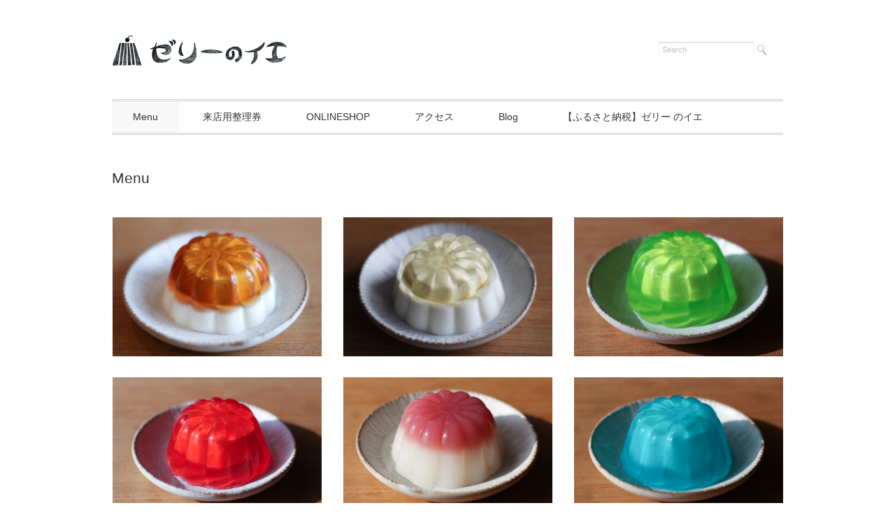

--- FILE ---
content_type: text/html; charset=UTF-8
request_url: http://zerry-no-ie.net/?cat=3
body_size: 10216
content:
<!DOCTYPE html>
<html>
<head>

<meta charset="utf-8">
<meta name="viewport" content="width=device-width, initial-scale=1.0">
<link rel="stylesheet" href="http://zerry-no-ie.net/wp-content/themes/juliet/responsive.css" type="text/css" media="screen, print" />
<link rel="stylesheet" href="http://zerry-no-ie.net/wp-content/themes/juliet/style.css" type="text/css" media="screen, print" />
<link rel="alternate" type="application/atom+xml" title="ゼリーのイエ Atom Feed" href="http://zerry-no-ie.net/?feed=atom" />
<link rel="alternate" type="application/rss+xml" title="ゼリーのイエ RSS Feed" href="http://zerry-no-ie.net/?feed=rss2" />
<!--[if lt IE 9]>
<script src="http://html5shiv.googlecode.com/svn/trunk/html5.js"></script>
<![endif]-->
	<style>img:is([sizes="auto" i], [sizes^="auto," i]) { contain-intrinsic-size: 3000px 1500px }</style>
	
		<!-- All in One SEO 4.8.7 - aioseo.com -->
		<title>Menu - ゼリーのイエ</title>
	<meta name="robots" content="max-image-preview:large" />
	<link rel="canonical" href="http://zerry-no-ie.net/?cat=3" />
	<link rel="next" href="http://zerry-no-ie.net/?cat=3&#038;paged=2" />
	<meta name="generator" content="All in One SEO (AIOSEO) 4.8.7" />
		<script type="application/ld+json" class="aioseo-schema">
			{"@context":"https:\/\/schema.org","@graph":[{"@type":"BreadcrumbList","@id":"http:\/\/zerry-no-ie.net\/?cat=3#breadcrumblist","itemListElement":[{"@type":"ListItem","@id":"http:\/\/zerry-no-ie.net#listItem","position":1,"name":"Home","item":"http:\/\/zerry-no-ie.net","nextItem":{"@type":"ListItem","@id":"http:\/\/zerry-no-ie.net\/?cat=3#listItem","name":"Menu"}},{"@type":"ListItem","@id":"http:\/\/zerry-no-ie.net\/?cat=3#listItem","position":2,"name":"Menu","previousItem":{"@type":"ListItem","@id":"http:\/\/zerry-no-ie.net#listItem","name":"Home"}}]},{"@type":"CollectionPage","@id":"http:\/\/zerry-no-ie.net\/?cat=3#collectionpage","url":"http:\/\/zerry-no-ie.net\/?cat=3","name":"Menu - \u30bc\u30ea\u30fc\u306e\u30a4\u30a8","inLanguage":"ja","isPartOf":{"@id":"http:\/\/zerry-no-ie.net\/#website"},"breadcrumb":{"@id":"http:\/\/zerry-no-ie.net\/?cat=3#breadcrumblist"}},{"@type":"Organization","@id":"http:\/\/zerry-no-ie.net\/#organization","name":"\u30bc\u30ea\u30fc\u306e\u30a4\u30a8","description":"\u30aa\u30d5\u30a3\u30b7\u30e3\u30eb\u30b5\u30a4\u30c8(\u4e3b\u306b\u5e97\u8217\u60c5\u5831)","url":"http:\/\/zerry-no-ie.net\/"},{"@type":"WebSite","@id":"http:\/\/zerry-no-ie.net\/#website","url":"http:\/\/zerry-no-ie.net\/","name":"\u30bc\u30ea\u30fc\u306e\u30a4\u30a8","description":"\u30aa\u30d5\u30a3\u30b7\u30e3\u30eb\u30b5\u30a4\u30c8(\u4e3b\u306b\u5e97\u8217\u60c5\u5831)","inLanguage":"ja","publisher":{"@id":"http:\/\/zerry-no-ie.net\/#organization"}}]}
		</script>
		<!-- All in One SEO -->

<link rel='dns-prefetch' href='//ajax.googleapis.com' />
<link rel='dns-prefetch' href='//static.addtoany.com' />
		<!-- This site uses the Google Analytics by MonsterInsights plugin v9.7.0 - Using Analytics tracking - https://www.monsterinsights.com/ -->
		<!-- Note: MonsterInsights is not currently configured on this site. The site owner needs to authenticate with Google Analytics in the MonsterInsights settings panel. -->
					<!-- No tracking code set -->
				<!-- / Google Analytics by MonsterInsights -->
		<script type="text/javascript">
/* <![CDATA[ */
window._wpemojiSettings = {"baseUrl":"https:\/\/s.w.org\/images\/core\/emoji\/16.0.1\/72x72\/","ext":".png","svgUrl":"https:\/\/s.w.org\/images\/core\/emoji\/16.0.1\/svg\/","svgExt":".svg","source":{"concatemoji":"http:\/\/zerry-no-ie.net\/wp-includes\/js\/wp-emoji-release.min.js?ver=6.8.3"}};
/*! This file is auto-generated */
!function(s,n){var o,i,e;function c(e){try{var t={supportTests:e,timestamp:(new Date).valueOf()};sessionStorage.setItem(o,JSON.stringify(t))}catch(e){}}function p(e,t,n){e.clearRect(0,0,e.canvas.width,e.canvas.height),e.fillText(t,0,0);var t=new Uint32Array(e.getImageData(0,0,e.canvas.width,e.canvas.height).data),a=(e.clearRect(0,0,e.canvas.width,e.canvas.height),e.fillText(n,0,0),new Uint32Array(e.getImageData(0,0,e.canvas.width,e.canvas.height).data));return t.every(function(e,t){return e===a[t]})}function u(e,t){e.clearRect(0,0,e.canvas.width,e.canvas.height),e.fillText(t,0,0);for(var n=e.getImageData(16,16,1,1),a=0;a<n.data.length;a++)if(0!==n.data[a])return!1;return!0}function f(e,t,n,a){switch(t){case"flag":return n(e,"\ud83c\udff3\ufe0f\u200d\u26a7\ufe0f","\ud83c\udff3\ufe0f\u200b\u26a7\ufe0f")?!1:!n(e,"\ud83c\udde8\ud83c\uddf6","\ud83c\udde8\u200b\ud83c\uddf6")&&!n(e,"\ud83c\udff4\udb40\udc67\udb40\udc62\udb40\udc65\udb40\udc6e\udb40\udc67\udb40\udc7f","\ud83c\udff4\u200b\udb40\udc67\u200b\udb40\udc62\u200b\udb40\udc65\u200b\udb40\udc6e\u200b\udb40\udc67\u200b\udb40\udc7f");case"emoji":return!a(e,"\ud83e\udedf")}return!1}function g(e,t,n,a){var r="undefined"!=typeof WorkerGlobalScope&&self instanceof WorkerGlobalScope?new OffscreenCanvas(300,150):s.createElement("canvas"),o=r.getContext("2d",{willReadFrequently:!0}),i=(o.textBaseline="top",o.font="600 32px Arial",{});return e.forEach(function(e){i[e]=t(o,e,n,a)}),i}function t(e){var t=s.createElement("script");t.src=e,t.defer=!0,s.head.appendChild(t)}"undefined"!=typeof Promise&&(o="wpEmojiSettingsSupports",i=["flag","emoji"],n.supports={everything:!0,everythingExceptFlag:!0},e=new Promise(function(e){s.addEventListener("DOMContentLoaded",e,{once:!0})}),new Promise(function(t){var n=function(){try{var e=JSON.parse(sessionStorage.getItem(o));if("object"==typeof e&&"number"==typeof e.timestamp&&(new Date).valueOf()<e.timestamp+604800&&"object"==typeof e.supportTests)return e.supportTests}catch(e){}return null}();if(!n){if("undefined"!=typeof Worker&&"undefined"!=typeof OffscreenCanvas&&"undefined"!=typeof URL&&URL.createObjectURL&&"undefined"!=typeof Blob)try{var e="postMessage("+g.toString()+"("+[JSON.stringify(i),f.toString(),p.toString(),u.toString()].join(",")+"));",a=new Blob([e],{type:"text/javascript"}),r=new Worker(URL.createObjectURL(a),{name:"wpTestEmojiSupports"});return void(r.onmessage=function(e){c(n=e.data),r.terminate(),t(n)})}catch(e){}c(n=g(i,f,p,u))}t(n)}).then(function(e){for(var t in e)n.supports[t]=e[t],n.supports.everything=n.supports.everything&&n.supports[t],"flag"!==t&&(n.supports.everythingExceptFlag=n.supports.everythingExceptFlag&&n.supports[t]);n.supports.everythingExceptFlag=n.supports.everythingExceptFlag&&!n.supports.flag,n.DOMReady=!1,n.readyCallback=function(){n.DOMReady=!0}}).then(function(){return e}).then(function(){var e;n.supports.everything||(n.readyCallback(),(e=n.source||{}).concatemoji?t(e.concatemoji):e.wpemoji&&e.twemoji&&(t(e.twemoji),t(e.wpemoji)))}))}((window,document),window._wpemojiSettings);
/* ]]> */
</script>
<style id='wp-emoji-styles-inline-css' type='text/css'>

	img.wp-smiley, img.emoji {
		display: inline !important;
		border: none !important;
		box-shadow: none !important;
		height: 1em !important;
		width: 1em !important;
		margin: 0 0.07em !important;
		vertical-align: -0.1em !important;
		background: none !important;
		padding: 0 !important;
	}
</style>
<link rel='stylesheet' id='wp-block-library-css' href='http://zerry-no-ie.net/wp-includes/css/dist/block-library/style.min.css?ver=6.8.3' type='text/css' media='all' />
<style id='classic-theme-styles-inline-css' type='text/css'>
/*! This file is auto-generated */
.wp-block-button__link{color:#fff;background-color:#32373c;border-radius:9999px;box-shadow:none;text-decoration:none;padding:calc(.667em + 2px) calc(1.333em + 2px);font-size:1.125em}.wp-block-file__button{background:#32373c;color:#fff;text-decoration:none}
</style>
<style id='global-styles-inline-css' type='text/css'>
:root{--wp--preset--aspect-ratio--square: 1;--wp--preset--aspect-ratio--4-3: 4/3;--wp--preset--aspect-ratio--3-4: 3/4;--wp--preset--aspect-ratio--3-2: 3/2;--wp--preset--aspect-ratio--2-3: 2/3;--wp--preset--aspect-ratio--16-9: 16/9;--wp--preset--aspect-ratio--9-16: 9/16;--wp--preset--color--black: #000000;--wp--preset--color--cyan-bluish-gray: #abb8c3;--wp--preset--color--white: #ffffff;--wp--preset--color--pale-pink: #f78da7;--wp--preset--color--vivid-red: #cf2e2e;--wp--preset--color--luminous-vivid-orange: #ff6900;--wp--preset--color--luminous-vivid-amber: #fcb900;--wp--preset--color--light-green-cyan: #7bdcb5;--wp--preset--color--vivid-green-cyan: #00d084;--wp--preset--color--pale-cyan-blue: #8ed1fc;--wp--preset--color--vivid-cyan-blue: #0693e3;--wp--preset--color--vivid-purple: #9b51e0;--wp--preset--gradient--vivid-cyan-blue-to-vivid-purple: linear-gradient(135deg,rgba(6,147,227,1) 0%,rgb(155,81,224) 100%);--wp--preset--gradient--light-green-cyan-to-vivid-green-cyan: linear-gradient(135deg,rgb(122,220,180) 0%,rgb(0,208,130) 100%);--wp--preset--gradient--luminous-vivid-amber-to-luminous-vivid-orange: linear-gradient(135deg,rgba(252,185,0,1) 0%,rgba(255,105,0,1) 100%);--wp--preset--gradient--luminous-vivid-orange-to-vivid-red: linear-gradient(135deg,rgba(255,105,0,1) 0%,rgb(207,46,46) 100%);--wp--preset--gradient--very-light-gray-to-cyan-bluish-gray: linear-gradient(135deg,rgb(238,238,238) 0%,rgb(169,184,195) 100%);--wp--preset--gradient--cool-to-warm-spectrum: linear-gradient(135deg,rgb(74,234,220) 0%,rgb(151,120,209) 20%,rgb(207,42,186) 40%,rgb(238,44,130) 60%,rgb(251,105,98) 80%,rgb(254,248,76) 100%);--wp--preset--gradient--blush-light-purple: linear-gradient(135deg,rgb(255,206,236) 0%,rgb(152,150,240) 100%);--wp--preset--gradient--blush-bordeaux: linear-gradient(135deg,rgb(254,205,165) 0%,rgb(254,45,45) 50%,rgb(107,0,62) 100%);--wp--preset--gradient--luminous-dusk: linear-gradient(135deg,rgb(255,203,112) 0%,rgb(199,81,192) 50%,rgb(65,88,208) 100%);--wp--preset--gradient--pale-ocean: linear-gradient(135deg,rgb(255,245,203) 0%,rgb(182,227,212) 50%,rgb(51,167,181) 100%);--wp--preset--gradient--electric-grass: linear-gradient(135deg,rgb(202,248,128) 0%,rgb(113,206,126) 100%);--wp--preset--gradient--midnight: linear-gradient(135deg,rgb(2,3,129) 0%,rgb(40,116,252) 100%);--wp--preset--font-size--small: 13px;--wp--preset--font-size--medium: 20px;--wp--preset--font-size--large: 36px;--wp--preset--font-size--x-large: 42px;--wp--preset--spacing--20: 0.44rem;--wp--preset--spacing--30: 0.67rem;--wp--preset--spacing--40: 1rem;--wp--preset--spacing--50: 1.5rem;--wp--preset--spacing--60: 2.25rem;--wp--preset--spacing--70: 3.38rem;--wp--preset--spacing--80: 5.06rem;--wp--preset--shadow--natural: 6px 6px 9px rgba(0, 0, 0, 0.2);--wp--preset--shadow--deep: 12px 12px 50px rgba(0, 0, 0, 0.4);--wp--preset--shadow--sharp: 6px 6px 0px rgba(0, 0, 0, 0.2);--wp--preset--shadow--outlined: 6px 6px 0px -3px rgba(255, 255, 255, 1), 6px 6px rgba(0, 0, 0, 1);--wp--preset--shadow--crisp: 6px 6px 0px rgba(0, 0, 0, 1);}:where(.is-layout-flex){gap: 0.5em;}:where(.is-layout-grid){gap: 0.5em;}body .is-layout-flex{display: flex;}.is-layout-flex{flex-wrap: wrap;align-items: center;}.is-layout-flex > :is(*, div){margin: 0;}body .is-layout-grid{display: grid;}.is-layout-grid > :is(*, div){margin: 0;}:where(.wp-block-columns.is-layout-flex){gap: 2em;}:where(.wp-block-columns.is-layout-grid){gap: 2em;}:where(.wp-block-post-template.is-layout-flex){gap: 1.25em;}:where(.wp-block-post-template.is-layout-grid){gap: 1.25em;}.has-black-color{color: var(--wp--preset--color--black) !important;}.has-cyan-bluish-gray-color{color: var(--wp--preset--color--cyan-bluish-gray) !important;}.has-white-color{color: var(--wp--preset--color--white) !important;}.has-pale-pink-color{color: var(--wp--preset--color--pale-pink) !important;}.has-vivid-red-color{color: var(--wp--preset--color--vivid-red) !important;}.has-luminous-vivid-orange-color{color: var(--wp--preset--color--luminous-vivid-orange) !important;}.has-luminous-vivid-amber-color{color: var(--wp--preset--color--luminous-vivid-amber) !important;}.has-light-green-cyan-color{color: var(--wp--preset--color--light-green-cyan) !important;}.has-vivid-green-cyan-color{color: var(--wp--preset--color--vivid-green-cyan) !important;}.has-pale-cyan-blue-color{color: var(--wp--preset--color--pale-cyan-blue) !important;}.has-vivid-cyan-blue-color{color: var(--wp--preset--color--vivid-cyan-blue) !important;}.has-vivid-purple-color{color: var(--wp--preset--color--vivid-purple) !important;}.has-black-background-color{background-color: var(--wp--preset--color--black) !important;}.has-cyan-bluish-gray-background-color{background-color: var(--wp--preset--color--cyan-bluish-gray) !important;}.has-white-background-color{background-color: var(--wp--preset--color--white) !important;}.has-pale-pink-background-color{background-color: var(--wp--preset--color--pale-pink) !important;}.has-vivid-red-background-color{background-color: var(--wp--preset--color--vivid-red) !important;}.has-luminous-vivid-orange-background-color{background-color: var(--wp--preset--color--luminous-vivid-orange) !important;}.has-luminous-vivid-amber-background-color{background-color: var(--wp--preset--color--luminous-vivid-amber) !important;}.has-light-green-cyan-background-color{background-color: var(--wp--preset--color--light-green-cyan) !important;}.has-vivid-green-cyan-background-color{background-color: var(--wp--preset--color--vivid-green-cyan) !important;}.has-pale-cyan-blue-background-color{background-color: var(--wp--preset--color--pale-cyan-blue) !important;}.has-vivid-cyan-blue-background-color{background-color: var(--wp--preset--color--vivid-cyan-blue) !important;}.has-vivid-purple-background-color{background-color: var(--wp--preset--color--vivid-purple) !important;}.has-black-border-color{border-color: var(--wp--preset--color--black) !important;}.has-cyan-bluish-gray-border-color{border-color: var(--wp--preset--color--cyan-bluish-gray) !important;}.has-white-border-color{border-color: var(--wp--preset--color--white) !important;}.has-pale-pink-border-color{border-color: var(--wp--preset--color--pale-pink) !important;}.has-vivid-red-border-color{border-color: var(--wp--preset--color--vivid-red) !important;}.has-luminous-vivid-orange-border-color{border-color: var(--wp--preset--color--luminous-vivid-orange) !important;}.has-luminous-vivid-amber-border-color{border-color: var(--wp--preset--color--luminous-vivid-amber) !important;}.has-light-green-cyan-border-color{border-color: var(--wp--preset--color--light-green-cyan) !important;}.has-vivid-green-cyan-border-color{border-color: var(--wp--preset--color--vivid-green-cyan) !important;}.has-pale-cyan-blue-border-color{border-color: var(--wp--preset--color--pale-cyan-blue) !important;}.has-vivid-cyan-blue-border-color{border-color: var(--wp--preset--color--vivid-cyan-blue) !important;}.has-vivid-purple-border-color{border-color: var(--wp--preset--color--vivid-purple) !important;}.has-vivid-cyan-blue-to-vivid-purple-gradient-background{background: var(--wp--preset--gradient--vivid-cyan-blue-to-vivid-purple) !important;}.has-light-green-cyan-to-vivid-green-cyan-gradient-background{background: var(--wp--preset--gradient--light-green-cyan-to-vivid-green-cyan) !important;}.has-luminous-vivid-amber-to-luminous-vivid-orange-gradient-background{background: var(--wp--preset--gradient--luminous-vivid-amber-to-luminous-vivid-orange) !important;}.has-luminous-vivid-orange-to-vivid-red-gradient-background{background: var(--wp--preset--gradient--luminous-vivid-orange-to-vivid-red) !important;}.has-very-light-gray-to-cyan-bluish-gray-gradient-background{background: var(--wp--preset--gradient--very-light-gray-to-cyan-bluish-gray) !important;}.has-cool-to-warm-spectrum-gradient-background{background: var(--wp--preset--gradient--cool-to-warm-spectrum) !important;}.has-blush-light-purple-gradient-background{background: var(--wp--preset--gradient--blush-light-purple) !important;}.has-blush-bordeaux-gradient-background{background: var(--wp--preset--gradient--blush-bordeaux) !important;}.has-luminous-dusk-gradient-background{background: var(--wp--preset--gradient--luminous-dusk) !important;}.has-pale-ocean-gradient-background{background: var(--wp--preset--gradient--pale-ocean) !important;}.has-electric-grass-gradient-background{background: var(--wp--preset--gradient--electric-grass) !important;}.has-midnight-gradient-background{background: var(--wp--preset--gradient--midnight) !important;}.has-small-font-size{font-size: var(--wp--preset--font-size--small) !important;}.has-medium-font-size{font-size: var(--wp--preset--font-size--medium) !important;}.has-large-font-size{font-size: var(--wp--preset--font-size--large) !important;}.has-x-large-font-size{font-size: var(--wp--preset--font-size--x-large) !important;}
:where(.wp-block-post-template.is-layout-flex){gap: 1.25em;}:where(.wp-block-post-template.is-layout-grid){gap: 1.25em;}
:where(.wp-block-columns.is-layout-flex){gap: 2em;}:where(.wp-block-columns.is-layout-grid){gap: 2em;}
:root :where(.wp-block-pullquote){font-size: 1.5em;line-height: 1.6;}
</style>
<link rel='stylesheet' id='jquery.fancybox-css' href='http://zerry-no-ie.net/wp-content/plugins/fancy-box/jquery.fancybox.css?ver=1.2.6' type='text/css' media='all' />
<link rel='stylesheet' id='fancybox-css' href='http://zerry-no-ie.net/wp-content/plugins/easy-fancybox/fancybox/1.5.4/jquery.fancybox.min.css?ver=6.8.3' type='text/css' media='screen' />
<style id='fancybox-inline-css' type='text/css'>
#fancybox-outer{background:#ffffff}#fancybox-content{background:#ffffff;border-color:#ffffff;color:#000000;}#fancybox-title,#fancybox-title-float-main{color:#fff}
</style>
<link rel='stylesheet' id='wp-pagenavi-css' href='http://zerry-no-ie.net/wp-content/plugins/wp-pagenavi/pagenavi-css.css?ver=2.70' type='text/css' media='all' />
<link rel='stylesheet' id='addtoany-css' href='http://zerry-no-ie.net/wp-content/plugins/add-to-any/addtoany.min.css?ver=1.16' type='text/css' media='all' />
<script type="text/javascript" src="http://ajax.googleapis.com/ajax/libs/jquery/1.7.1/jquery.min.js?ver=1.7.1" id="jquery-js"></script>
<script type="text/javascript" id="addtoany-core-js-before">
/* <![CDATA[ */
window.a2a_config=window.a2a_config||{};a2a_config.callbacks=[];a2a_config.overlays=[];a2a_config.templates={};a2a_localize = {
	Share: "共有",
	Save: "ブックマーク",
	Subscribe: "購読",
	Email: "メール",
	Bookmark: "ブックマーク",
	ShowAll: "すべて表示する",
	ShowLess: "小さく表示する",
	FindServices: "サービスを探す",
	FindAnyServiceToAddTo: "追加するサービスを今すぐ探す",
	PoweredBy: "Powered by",
	ShareViaEmail: "メールでシェアする",
	SubscribeViaEmail: "メールで購読する",
	BookmarkInYourBrowser: "ブラウザにブックマーク",
	BookmarkInstructions: "このページをブックマークするには、 Ctrl+D または \u2318+D を押下。",
	AddToYourFavorites: "お気に入りに追加",
	SendFromWebOrProgram: "任意のメールアドレスまたはメールプログラムから送信",
	EmailProgram: "メールプログラム",
	More: "詳細&#8230;",
	ThanksForSharing: "共有ありがとうございます !",
	ThanksForFollowing: "フォローありがとうございます !"
};
/* ]]> */
</script>
<script type="text/javascript" defer src="https://static.addtoany.com/menu/page.js" id="addtoany-core-js"></script>
<script type="text/javascript" defer src="http://zerry-no-ie.net/wp-content/plugins/add-to-any/addtoany.min.js?ver=1.1" id="addtoany-jquery-js"></script>
<script type="text/javascript" src="http://zerry-no-ie.net/wp-content/plugins/fancy-box/jquery.fancybox.js?ver=1.2.6" id="jquery.fancybox-js"></script>
<script type="text/javascript" src="http://zerry-no-ie.net/wp-content/plugins/fancy-box/jquery.easing.js?ver=1.3" id="jquery.easing-js"></script>
<link rel="https://api.w.org/" href="http://zerry-no-ie.net/index.php?rest_route=/" /><link rel="alternate" title="JSON" type="application/json" href="http://zerry-no-ie.net/index.php?rest_route=/wp/v2/categories/3" /><script type="text/javascript">
  jQuery(document).ready(function($){
    var select = $('a[href$=".bmp"],a[href$=".gif"],a[href$=".jpg"],a[href$=".jpeg"],a[href$=".png"],a[href$=".BMP"],a[href$=".GIF"],a[href$=".JPG"],a[href$=".JPEG"],a[href$=".PNG"]');
    select.attr('rel', 'fancybox');
    select.fancybox();
  });
</script>
<meta property="og:title" content="ゼリーのイエ" />
<meta property="og:site_name" content="ゼリーのイエ" />
<meta property="og:description" content="オフィシャルサイト(主に店舗情報)" />
<meta property="og:type" content="blog" />
<meta property="og:url" content="http://zerry-no-ie.net" />
<style type="text/css">.broken_link, a.broken_link {
	text-decoration: line-through;
}</style><link rel="icon" href="http://zerry-no-ie.net/wp-content/uploads/2014/01/cropped-menu-tropical-32x32.jpg" sizes="32x32" />
<link rel="icon" href="http://zerry-no-ie.net/wp-content/uploads/2014/01/cropped-menu-tropical-192x192.jpg" sizes="192x192" />
<link rel="apple-touch-icon" href="http://zerry-no-ie.net/wp-content/uploads/2014/01/cropped-menu-tropical-180x180.jpg" />
<meta name="msapplication-TileImage" content="http://zerry-no-ie.net/wp-content/uploads/2014/01/cropped-menu-tropical-270x270.jpg" />
<style id="kirki-inline-styles"></style><script type="text/javascript" src="http://zerry-no-ie.net/wp-content/themes/juliet/jquery/scrolltopcontrol.js"></script>
<script src="http://zerry-no-ie.net/wp-content/themes/juliet/jquery/jquery.cycle2.js" type="text/javascript"></script>
<script src="http://zerry-no-ie.net/wp-content/themes/juliet/jquery/jquery.cycle2.carousel.js" type="text/javascript"></script>
<script type="text/javascript">
 $().ready(function() {
   $(document).ready(
     function(){
     $("a img").hover(function(){
     $(this).fadeTo(200, 0.8);
     },function(){
     $(this).fadeTo(300, 1.0);
     });
   });
 });
</script>
</head>

<body class="archive category category-gallery category-3 wp-theme-juliet">

<!-- ヘッダー -->
<header id="header">

<!-- ヘッダー中身 -->    
<div class="header-inner">

<!-- ロゴ -->
<h1 class="logo">
<a href="http://zerry-no-ie.net" title="ゼリーのイエ"><img src="http://zerry-no-ie.net/wp-content/uploads/2014/06/rogo4.gif" alt="ゼリーのイエ"/></a>
</h1>
<!-- / ロゴ -->

<!-- サーチ -->
<div class="contact">
<div class="search">
<form method="get" id="searchform" action="http://zerry-no-ie.net">
<fieldset>
<input name="s" type="text" onfocus="if(this.value=='Search') this.value='';" onblur="if(this.value=='') this.value='Search';" value="Search" />
<button type="submit"></button>
</fieldset>
</form>
</div></div>
<!-- / サーチ -->  

</div>    
<!-- / ヘッダー中身 -->    

</header>
<!-- / ヘッダー -->  
<div class="clear"></div>

<!-- トップナビゲーション -->
<nav id="nav" class="main-navigation" role="navigation">
<div class="menu-topnav-container"><ul id="menu-topnav" class="nav-menu"><li id="menu-item-21" class="menu-item menu-item-type-taxonomy menu-item-object-category current-menu-item menu-item-has-children menu-item-21"><a href="http://zerry-no-ie.net/?cat=3" aria-current="page">Menu</a>
<ul class="sub-menu">
	<li id="menu-item-22" class="menu-item menu-item-type-taxonomy menu-item-object-category menu-item-22"><a href="http://zerry-no-ie.net/?cat=4">jerry</a></li>
	<li id="menu-item-164" class="menu-item menu-item-type-taxonomy menu-item-object-category menu-item-164"><a href="http://zerry-no-ie.net/?cat=6">SET</a></li>
</ul>
</li>
<li id="menu-item-477" class="menu-item menu-item-type-post_type menu-item-object-page menu-item-477"><a href="http://zerry-no-ie.net/?page_id=473">来店用整理券</a></li>
<li id="menu-item-190" class="menu-item menu-item-type-custom menu-item-object-custom menu-item-190"><a href="http://www.zerry-house.com/">ONLINESHOP</a></li>
<li id="menu-item-193" class="menu-item menu-item-type-post_type menu-item-object-page menu-item-193"><a href="http://zerry-no-ie.net/?page_id=191">アクセス</a></li>
<li id="menu-item-14" class="menu-item menu-item-type-taxonomy menu-item-object-category menu-item-14"><a href="http://zerry-no-ie.net/?cat=1">Blog</a></li>
<li id="menu-item-503" class="menu-item menu-item-type-custom menu-item-object-custom menu-item-503"><a href="https://item.rakuten.co.jp/f072044-iwaki/zr001/">【ふるさと納税】ゼリー のイエ</a></li>
</ul></div></nav>

<!-- / トップナビゲーション -->
<div class="clear"></div>  

<!-- 全体warapper -->
<div class="wrapper">

<!-- メインwrap -->
<div id="main">

<!-- 投稿が存在するかを確認する条件文 -->

<!-- 投稿一覧の最初を取得 -->

<!-- カテゴリーアーカイブの場合 -->
<h2 class="pagetitle" style="margin-bottom:35px">Menu</h2>

<!-- タグアーカイブの場合 -->
<!-- / 投稿一覧の最初 -->


<!-- コンテンツ -->
<ul class="block-three">

<!-- 投稿ループ -->

<li style="margin-bottom:30px">
<div class="gallery-item">
<a href="http://zerry-no-ie.net/?p=243"><img width="600" height="400" src="http://zerry-no-ie.net/wp-content/uploads/2014/11/caramel.jpg" class="attachment-post-thumbnail size-post-thumbnail wp-post-image" alt="" decoding="async" fetchpriority="high" srcset="http://zerry-no-ie.net/wp-content/uploads/2014/11/caramel.jpg 600w, http://zerry-no-ie.net/wp-content/uploads/2014/11/caramel-300x200.jpg 300w" sizes="(max-width: 600px) 100vw, 600px" /></a>
</div>
</li>


<li style="margin-bottom:30px">
<div class="gallery-item">
<a href="http://zerry-no-ie.net/?p=210"><img width="600" height="400" src="http://zerry-no-ie.net/wp-content/uploads/2014/09/pumpkin1.jpg" class="attachment-post-thumbnail size-post-thumbnail wp-post-image" alt="" decoding="async" srcset="http://zerry-no-ie.net/wp-content/uploads/2014/09/pumpkin1.jpg 600w, http://zerry-no-ie.net/wp-content/uploads/2014/09/pumpkin1-300x200.jpg 300w" sizes="(max-width: 600px) 100vw, 600px" /></a>
</div>
</li>


<li style="margin-bottom:30px">
<div class="gallery-item">
<a href="http://zerry-no-ie.net/?p=56"><img width="600" height="400" src="http://zerry-no-ie.net/wp-content/uploads/2014/01/menu-mellon.jpg" class="attachment-post-thumbnail size-post-thumbnail wp-post-image" alt="メロンゼリー" decoding="async" srcset="http://zerry-no-ie.net/wp-content/uploads/2014/01/menu-mellon.jpg 600w, http://zerry-no-ie.net/wp-content/uploads/2014/01/menu-mellon-300x200.jpg 300w" sizes="(max-width: 600px) 100vw, 600px" /></a>
</div>
</li>


<li style="margin-bottom:30px">
<div class="gallery-item">
<a href="http://zerry-no-ie.net/?p=53"><img width="600" height="400" src="http://zerry-no-ie.net/wp-content/uploads/2014/01/menu-strawberry.jpg" class="attachment-post-thumbnail size-post-thumbnail wp-post-image" alt="イチゴゼリー" decoding="async" loading="lazy" srcset="http://zerry-no-ie.net/wp-content/uploads/2014/01/menu-strawberry.jpg 600w, http://zerry-no-ie.net/wp-content/uploads/2014/01/menu-strawberry-300x200.jpg 300w" sizes="auto, (max-width: 600px) 100vw, 600px" /></a>
</div>
</li>


<li style="margin-bottom:30px">
<div class="gallery-item">
<a href="http://zerry-no-ie.net/?p=50"><img width="600" height="400" src="http://zerry-no-ie.net/wp-content/uploads/2014/01/menu-calpis.jpg" class="attachment-post-thumbnail size-post-thumbnail wp-post-image" alt="カルピスゼリー" decoding="async" loading="lazy" srcset="http://zerry-no-ie.net/wp-content/uploads/2014/01/menu-calpis.jpg 600w, http://zerry-no-ie.net/wp-content/uploads/2014/01/menu-calpis-300x200.jpg 300w" sizes="auto, (max-width: 600px) 100vw, 600px" /></a>
</div>
</li>


<li style="margin-bottom:30px">
<div class="gallery-item">
<a href="http://zerry-no-ie.net/?p=38"><img width="600" height="400" src="http://zerry-no-ie.net/wp-content/uploads/2014/01/menu-bluehawai.jpg" class="attachment-post-thumbnail size-post-thumbnail wp-post-image" alt="ブルーハワイゼリー" decoding="async" loading="lazy" srcset="http://zerry-no-ie.net/wp-content/uploads/2014/01/menu-bluehawai.jpg 600w, http://zerry-no-ie.net/wp-content/uploads/2014/01/menu-bluehawai-300x200.jpg 300w" sizes="auto, (max-width: 600px) 100vw, 600px" /></a>
</div>
</li>


<li style="margin-bottom:30px">
<div class="gallery-item">
<a href="http://zerry-no-ie.net/?p=29"><img width="600" height="400" src="http://zerry-no-ie.net/wp-content/uploads/2014/01/menu-acerola.jpg" class="attachment-post-thumbnail size-post-thumbnail wp-post-image" alt="アセロラミックスゼリー" decoding="async" loading="lazy" srcset="http://zerry-no-ie.net/wp-content/uploads/2014/01/menu-acerola.jpg 600w, http://zerry-no-ie.net/wp-content/uploads/2014/01/menu-acerola-300x200.jpg 300w" sizes="auto, (max-width: 600px) 100vw, 600px" /></a>
</div>
</li>


<li style="margin-bottom:30px">
<div class="gallery-item">
<a href="http://zerry-no-ie.net/?p=23"><img width="600" height="400" src="http://zerry-no-ie.net/wp-content/uploads/2014/01/menu-tropical.jpg" class="attachment-post-thumbnail size-post-thumbnail wp-post-image" alt="トロピカルゼリー" decoding="async" loading="lazy" srcset="http://zerry-no-ie.net/wp-content/uploads/2014/01/menu-tropical.jpg 600w, http://zerry-no-ie.net/wp-content/uploads/2014/01/menu-tropical-300x200.jpg 300w" sizes="auto, (max-width: 600px) 100vw, 600px" /></a>
</div>
</li>


<li style="margin-bottom:30px">
<div class="gallery-item">
<a href="http://zerry-no-ie.net/?p=132"><img width="640" height="427" src="http://zerry-no-ie.net/wp-content/uploads/2014/06/menu-iroiro.jpg" class="attachment-post-thumbnail size-post-thumbnail wp-post-image" alt="いろ色ゼリー" decoding="async" loading="lazy" srcset="http://zerry-no-ie.net/wp-content/uploads/2014/06/menu-iroiro.jpg 640w, http://zerry-no-ie.net/wp-content/uploads/2014/06/menu-iroiro-300x200.jpg 300w" sizes="auto, (max-width: 640px) 100vw, 640px" /></a>
</div>
</li>


<li style="margin-bottom:30px">
<div class="gallery-item">
<a href="http://zerry-no-ie.net/?p=130"><img width="640" height="427" src="http://zerry-no-ie.net/wp-content/uploads/2014/06/menu-kasisu.jpg" class="attachment-post-thumbnail size-post-thumbnail wp-post-image" alt="カシスゼリー" decoding="async" loading="lazy" srcset="http://zerry-no-ie.net/wp-content/uploads/2014/06/menu-kasisu.jpg 640w, http://zerry-no-ie.net/wp-content/uploads/2014/06/menu-kasisu-300x200.jpg 300w" sizes="auto, (max-width: 640px) 100vw, 640px" /></a>
</div>
</li>

<!-- / 投稿ループ -->

<!-- 投稿がない場合 -->
<!-- / 投稿がない場合 -->


</ul>
<!-- / コンテンツ -->


<!-- ページャー -->
<div id="next">
<span class="left"></span>
<span class="right"><a href="http://zerry-no-ie.net/?cat=3&#038;paged=2" >次のページ ＞</a></span>
<div class="clear"></div>
</div>
<!-- / ページャー -->
<!-- wp-pagenavi -->
<div class="next-pagenavi"><div class='wp-pagenavi' role='navigation'>
<span class='pages'>1 / 3</span><span aria-current='page' class='current'>1</span><a class="page larger" title="ページ 2" href="http://zerry-no-ie.net/?cat=3&#038;paged=2">2</a><a class="page larger" title="ページ 3" href="http://zerry-no-ie.net/?cat=3&#038;paged=3">3</a><a class="nextpostslink" rel="next" aria-label="次のページ" href="http://zerry-no-ie.net/?cat=3&#038;paged=2">&raquo;</a>
</div></div>
<!-- / wp-pagenavi -->


</div>
<!-- / メインwrap -->

</div>
<!-- / 全体wrapper -->

<!-- フッターエリア -->
<footer id="footer">
<div class="footer-inner">

<!-- フッターウィジェット -->
<div class="row">
<article class="third">
<div id="topbox">
</div>
</article>
<article class="third">
<div id="topbox">
</div>
</article>
<article class="third">
<div id="topbox">
</div>
</article>
</div>
<!-- / フッターウィジェット -->
<div class="clear"></div>

<div id="sociallink">
<!-- Twitterアイコン -->
<a href="https://twitter.com/gelatinedesign" target="_blank" title="Twitter"><img src="http://zerry-no-ie.net/wp-content/themes/juliet/images/ic_foot_twitter.gif" alt="Twitter" style="margin-right:10px" /></a>
<!-- / Twitterアイコン -->
<!-- Facebookアイコン -->
<a href="https://www.facebook.com/pages/%E3%82%BC%E3%83%AA%E3%83%BC%E3%81%AE%E3%82%A4%E3%82%A8/158813147534723" target="_blank" title="Facebook"><img src="http://zerry-no-ie.net/wp-content/themes/juliet/images/ic_foot_facebook.gif" alt="Facebook" style="margin-right:10px" /></a>
<!-- / Facebookアイコン -->
<!-- RSSアイコン -->
<a href="http://zerry-no-ie.net/?feed=rss2" target="_blank" title="RSS Feed"><img src="http://zerry-no-ie.net/wp-content/themes/juliet/images/ic_foot_rss.gif" alt="RSS Feed" /></a>
<!-- / RSSアイコン -->
</div>

<!-- コピーライト表示 -->
<div id="copyright">
© <a href="http://zerry-no-ie.net">ゼリーのイエ</a>. all rights reserved. <a href="http://minimalwp.com" target="_blank">Theme by Minimal WP</a>
</div>
<!-- /コピーライト表示 -->

</div>
</footer>
<!-- / フッターエリア -->

<script type="text/javascript" src="http://zerry-no-ie.net/wp-content/plugins/easy-fancybox/vendor/purify.min.js?ver=6.8.3" id="fancybox-purify-js"></script>
<script type="text/javascript" id="jquery-fancybox-js-extra">
/* <![CDATA[ */
var efb_i18n = {"close":"Close","next":"Next","prev":"Previous","startSlideshow":"Start slideshow","toggleSize":"Toggle size"};
/* ]]> */
</script>
<script type="text/javascript" src="http://zerry-no-ie.net/wp-content/plugins/easy-fancybox/fancybox/1.5.4/jquery.fancybox.min.js?ver=6.8.3" id="jquery-fancybox-js"></script>
<script type="text/javascript" id="jquery-fancybox-js-after">
/* <![CDATA[ */
var fb_timeout, fb_opts={'autoScale':true,'showCloseButton':true,'width':560,'height':340,'margin':20,'pixelRatio':'false','padding':10,'centerOnScroll':false,'enableEscapeButton':true,'speedIn':300,'speedOut':300,'overlayShow':true,'hideOnOverlayClick':true,'overlayColor':'#000','overlayOpacity':0.6,'minViewportWidth':320,'minVpHeight':320,'disableCoreLightbox':'true','enableBlockControls':'true','fancybox_openBlockControls':'true' };
if(typeof easy_fancybox_handler==='undefined'){
var easy_fancybox_handler=function(){
jQuery([".nolightbox","a.wp-block-file__button","a.pin-it-button","a[href*='pinterest.com\/pin\/create']","a[href*='facebook.com\/share']","a[href*='twitter.com\/share']"].join(',')).addClass('nofancybox');
jQuery('a.fancybox-close').on('click',function(e){e.preventDefault();jQuery.fancybox.close()});
/* IMG */
						var unlinkedImageBlocks=jQuery(".wp-block-image > img:not(.nofancybox,figure.nofancybox>img)");
						unlinkedImageBlocks.wrap(function() {
							var href = jQuery( this ).attr( "src" );
							return "<a href='" + href + "'></a>";
						});
var fb_IMG_select=jQuery('a[href*=".jpg" i]:not(.nofancybox,li.nofancybox>a,figure.nofancybox>a),area[href*=".jpg" i]:not(.nofancybox),a[href*=".png" i]:not(.nofancybox,li.nofancybox>a,figure.nofancybox>a),area[href*=".png" i]:not(.nofancybox),a[href*=".webp" i]:not(.nofancybox,li.nofancybox>a,figure.nofancybox>a),area[href*=".webp" i]:not(.nofancybox),a[href*=".jpeg" i]:not(.nofancybox,li.nofancybox>a,figure.nofancybox>a),area[href*=".jpeg" i]:not(.nofancybox)');
fb_IMG_select.addClass('fancybox image');
var fb_IMG_sections=jQuery('.gallery,.wp-block-gallery,.tiled-gallery,.wp-block-jetpack-tiled-gallery,.ngg-galleryoverview,.ngg-imagebrowser,.nextgen_pro_blog_gallery,.nextgen_pro_film,.nextgen_pro_horizontal_filmstrip,.ngg-pro-masonry-wrapper,.ngg-pro-mosaic-container,.nextgen_pro_sidescroll,.nextgen_pro_slideshow,.nextgen_pro_thumbnail_grid,.tiled-gallery');
fb_IMG_sections.each(function(){jQuery(this).find(fb_IMG_select).attr('rel','gallery-'+fb_IMG_sections.index(this));});
jQuery('a.fancybox,area.fancybox,.fancybox>a').each(function(){jQuery(this).fancybox(jQuery.extend(true,{},fb_opts,{'transition':'elastic','transitionIn':'elastic','transitionOut':'elastic','opacity':false,'hideOnContentClick':false,'titleShow':true,'titlePosition':'over','titleFromAlt':true,'showNavArrows':true,'enableKeyboardNav':true,'cyclic':false,'mouseWheel':'true','changeSpeed':250,'changeFade':300}))});
};};
jQuery(easy_fancybox_handler);jQuery(document).on('post-load',easy_fancybox_handler);
/* ]]> */
</script>
<script type="text/javascript" src="http://zerry-no-ie.net/wp-content/plugins/easy-fancybox/vendor/jquery.easing.min.js?ver=1.4.1" id="jquery-easing-js"></script>
<script type="text/javascript" src="http://zerry-no-ie.net/wp-content/plugins/easy-fancybox/vendor/jquery.mousewheel.min.js?ver=3.1.13" id="jquery-mousewheel-js"></script>


</body>
</html>